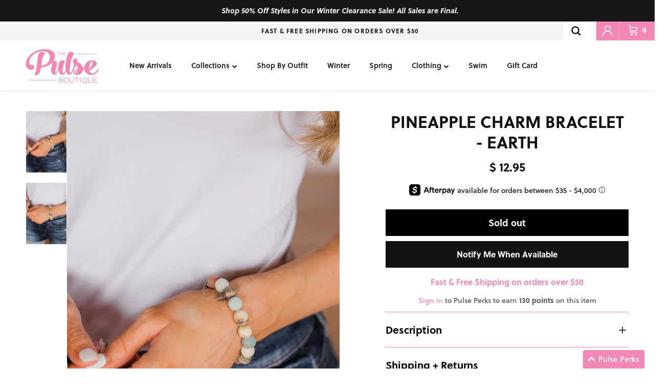

--- FILE ---
content_type: text/javascript; charset=utf-8
request_url: https://sdk.loyaltylion.net/sdk/start/6e5268445bbe89eae619cc8a4102702c.js?t=202602819
body_size: 479
content:
(function(w) { var configuration = {"config":{"sdkHost":"sdk.loyaltylion.net","sdkStaticHost":"sdk-static.loyaltylion.net","platformHost":"platform.loyaltylion.com","appHost":"app.loyaltylion.com","bigCommerceClientId":"rb9cjzk9jybx0lnlz2mbelz9nqzsxjp","translationsDigest":"7abd44443ad8210907f852ffa65654cd","api":{"revision":"3b07829bfb","build":0},"flags":{"multiLanguage":true}},"site":{"id":9947,"platform":"shopify","settings":{"integratedLoyaltyPageState":"enabled","locale":{"primary":"en","date":"en-us","number":"en-us","languages":[{"iso_code":"en","name":"English"}]},"loyaltyPanel":{"customCSSDigest":"8b41a9fb4f6a3789002f2698d6afe44d"},"sdkTheme":"default","useAppTurnkey":false,"customerTrackingConsentMode":"always"},"meta":{"loyaltyPanelCustomisationDigest":"2f61619274f4f30334adecbebca306a6","legacyUiMigration":{"actionsCompleted":[],"deadlineDate":null,"lastPromptedAt":null,"migrationState":"not_started","migrationTarget":"turnkey","selectedForMigration":false},"preThemeEditorOverrides":{}},"uiMode":"integrated_page_and_legacy_panel"}}; w.loyaltylion && typeof w.loyaltylion.bootstrap === 'function' ? w.loyaltylion.bootstrap(configuration) : w.lion && typeof w.lion._push === 'function' ? w.lion._push(['configuration_v2', configuration]) : !0; })(window);